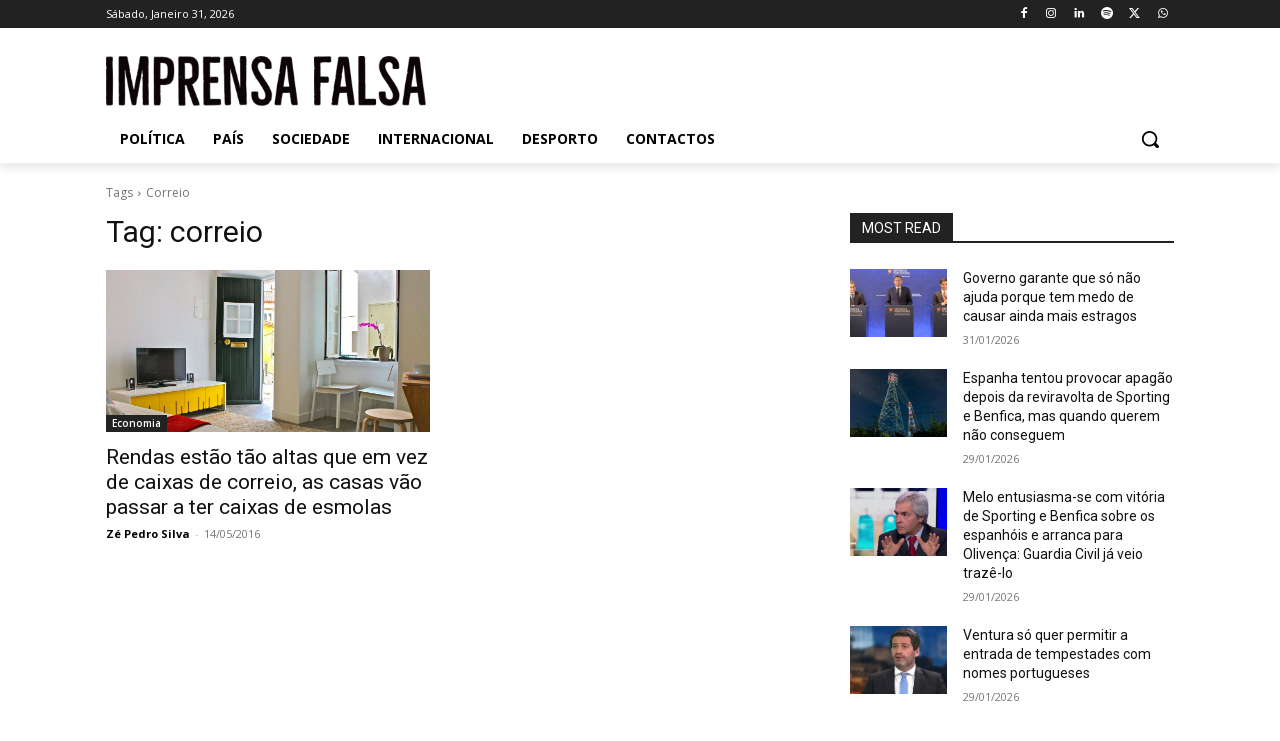

--- FILE ---
content_type: application/javascript; charset=utf-8
request_url: https://fundingchoicesmessages.google.com/f/AGSKWxU3WCTUyKeIVCH62aAvXf2QZxO9iYCDcakFICOdG4LWy-JVo058qP4OxuiGWkpGkcU1rTnWdYeELZ46hovOihz_v6p-q_z4Xv5lDdKQLy3at0_nr9UNDWQsNkzs8EZ9cSZkBUHGo7qbSceMfaB38lkHKcGLruBJA5_VmbR8HO1krHApnHdfO41m0Aq3/_/quadadvert./framead./blogad_/randomad160x600nsfw._125x600_
body_size: -1284
content:
window['5145b5fe-db06-4092-bf53-54a59dc03ce3'] = true;

--- FILE ---
content_type: application/javascript; charset=utf-8
request_url: https://fundingchoicesmessages.google.com/f/AGSKWxUrQBtpd8VaHG2_7t8LyLpxfFLz8LemHFEGrmzeZcnqUF8xARSm-SDvlIG3jswb2vqswW-ubojcVVWIDjsqxVaUtVzDVcqBYWLsJTveFth4GX4lxmNxArX_OziNNhAMjCquGP3w5Q==?fccs=W251bGwsbnVsbCxudWxsLG51bGwsbnVsbCxudWxsLFsxNzY5OTAyNjE5LDI5OTAwMDAwMF0sbnVsbCxudWxsLG51bGwsW251bGwsWzddXSwiaHR0cHM6Ly9pbXByZW5zYWZhbHNhLmNvbS90YWcvY29ycmVpby8iLG51bGwsW1s4LCJGZjBSR0hUdW44SSJdLFs5LCJlbi1VUyJdLFsxOSwiMiJdLFsxNywiWzBdIl0sWzI0LCIiXSxbMjksImZhbHNlIl1dXQ
body_size: -204
content:
if (typeof __googlefc.fcKernelManager.run === 'function') {"use strict";this.default_ContributorServingResponseClientJs=this.default_ContributorServingResponseClientJs||{};(function(_){var window=this;
try{
var RH=function(a){this.A=_.t(a)};_.u(RH,_.J);var SH=_.ed(RH);var TH=function(a,b,c){this.B=a;this.params=b;this.j=c;this.l=_.F(this.params,4);this.o=new _.eh(this.B.document,_.O(this.params,3),new _.Qg(_.Rk(this.j)))};TH.prototype.run=function(){if(_.P(this.params,10)){var a=this.o;var b=_.fh(a);b=_.Od(b,4);_.jh(a,b)}a=_.Sk(this.j)?_.be(_.Sk(this.j)):new _.de;_.ee(a,9);_.F(a,4)!==1&&_.G(a,4,this.l===2||this.l===3?1:2);_.Fg(this.params,5)&&(b=_.O(this.params,5),_.hg(a,6,b));return a};var UH=function(){};UH.prototype.run=function(a,b){var c,d;return _.v(function(e){c=SH(b);d=(new TH(a,c,_.A(c,_.Qk,2))).run();return e.return({ia:_.L(d)})})};_.Uk(8,new UH);
}catch(e){_._DumpException(e)}
}).call(this,this.default_ContributorServingResponseClientJs);
// Google Inc.

//# sourceURL=/_/mss/boq-content-ads-contributor/_/js/k=boq-content-ads-contributor.ContributorServingResponseClientJs.en_US.Ff0RGHTun8I.es5.O/d=1/exm=kernel_loader,loader_js_executable/ed=1/rs=AJlcJMwj_NGSDs7Ec5ZJCmcGmg-e8qljdw/m=web_iab_tcf_v2_signal_executable
__googlefc.fcKernelManager.run('\x5b\x5b\x5b8,\x22\x5bnull,\x5b\x5bnull,null,null,\\\x22https:\/\/fundingchoicesmessages.google.com\/f\/AGSKWxUYyiZ-4PkGFHaVtGcBHBIwDTjH28ePIpqIiMRvK_OiH5cqp9jJQn7itE4KvSpndvNEHX4DC2V9eUTtRuF5iw5bbjgw7tJZIi0nnCggDjR9QAbYHMrXHxphLkW52ISnirjbUUm0yw\\\\u003d\\\\u003d\\\x22\x5d,null,null,\x5bnull,null,null,\\\x22https:\/\/fundingchoicesmessages.google.com\/el\/AGSKWxUGDASZt1nz2vtOvBd-j8LWapy8IQDoUH69k3-AvGOYaQNqEVxaDuq1RV3PNBF8U-PJ9uLvGBTE9kDfCs7YjaKXFMBUAAByY5uPWSc7Q48X4Ysa6RDEaeO_Nmw86gwYhJRdVrO35w\\\\u003d\\\\u003d\\\x22\x5d,null,\x5bnull,\x5b7\x5d\x5d\x5d,\\\x22imprensafalsa.com\\\x22,1,\\\x22en\\\x22,null,null,null,null,1\x5d\x22\x5d\x5d,\x5bnull,null,null,\x22https:\/\/fundingchoicesmessages.google.com\/f\/AGSKWxU3d0tRjKW44Turv6B6pAw5ADvM522HGu5rlgrWfDLcSOmSR_lFtUqKy_niQ6FJa7x6jiJRYfotFE7RvKR010umUYx-Rxr_4zQzcGjD34duL-g8q-VW3E382THgfaAPYdGaJ0UVnw\\u003d\\u003d\x22\x5d\x5d');}